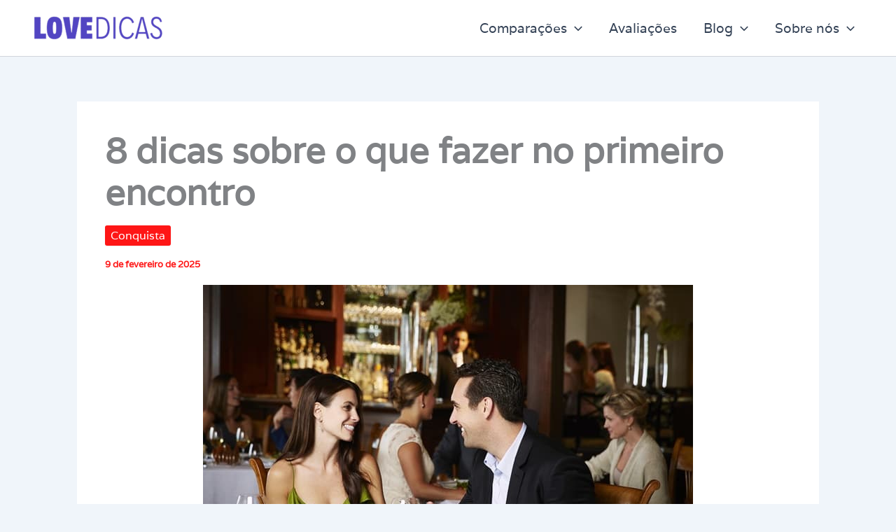

--- FILE ---
content_type: text/html; charset=UTF-8
request_url: https://www.lovedicas.com.br/dicas-para-o-primeiro-encontro/
body_size: 15354
content:
<!DOCTYPE html>
<html lang="pt-BR">
<head>
<meta charset="UTF-8">
<meta name="viewport" content="width=device-width, initial-scale=1">
	<link rel="profile" href="https://gmpg.org/xfn/11"> 
	<title>8 dicas sobre o que fazer no primeiro encontro - Lovedicas</title>
<link rel="preload" href="https://www.lovedicas.com.br/wp-content/astra-local-fonts/varela/DPEtYwqExx0AWHX5Ax4E.woff2" as="font" type="font/woff2" crossorigin><link rel="preload" href="https://www.lovedicas.com.br/wp-content/plugins/rate-my-post/public/css/fonts/ratemypost.ttf" type="font/ttf" as="font" crossorigin="anonymous">
<!-- The SEO Framework por Sybre Waaijer -->
<meta name="robots" content="max-snippet:-1,max-image-preview:large,max-video-preview:-1" />
<link rel="canonical" href="https://www.lovedicas.com.br/dicas-para-o-primeiro-encontro/" />
<meta name="description" content="Ao pensar em como se comportar no primeiro encontro, o que acontece? Você sente um frio na barriga? As mãos suam? O medo de dar tudo errado começa a aparecer?" />
<meta property="og:type" content="article" />
<meta property="og:locale" content="pt_BR" />
<meta property="og:site_name" content="Lovedicas" />
<meta property="og:title" content="8 dicas sobre o que fazer no primeiro encontro" />
<meta property="og:description" content="Ao pensar em como se comportar no primeiro encontro, o que acontece? Você sente um frio na barriga? As mãos suam? O medo de dar tudo errado começa a aparecer? Fique tranquilo, pois tudo isso é muito…" />
<meta property="og:url" content="https://www.lovedicas.com.br/dicas-para-o-primeiro-encontro/" />
<meta property="og:image" content="https://www.lovedicas.com.br/wp-content/uploads/2017/12/primeiro-encontro-1.jpeg" />
<meta property="og:image:width" content="700" />
<meta property="og:image:height" content="453" />
<meta property="og:image:alt" content="8 dicas de como agir no primeiro encontro" />
<meta property="article:published_time" content="2021-11-15T09:31:31+00:00" />
<meta property="article:modified_time" content="2025-02-09T15:45:14+00:00" />
<meta name="twitter:card" content="summary_large_image" />
<meta name="twitter:title" content="8 dicas sobre o que fazer no primeiro encontro" />
<meta name="twitter:description" content="Ao pensar em como se comportar no primeiro encontro, o que acontece? Você sente um frio na barriga? As mãos suam? O medo de dar tudo errado começa a aparecer? Fique tranquilo, pois tudo isso é muito…" />
<meta name="twitter:image" content="https://www.lovedicas.com.br/wp-content/uploads/2017/12/primeiro-encontro-1.jpeg" />
<meta name="twitter:image:alt" content="8 dicas de como agir no primeiro encontro" />
<script type="application/ld+json">{"@context":"https://schema.org","@graph":[{"@type":"WebSite","@id":"https://www.lovedicas.com.br/#/schema/WebSite","url":"https://www.lovedicas.com.br/","name":"Lovedicas","description":"Conselhos sobre todos os tipos de relacionamentos","inLanguage":"pt-BR","potentialAction":{"@type":"SearchAction","target":{"@type":"EntryPoint","urlTemplate":"https://www.lovedicas.com.br/search/{search_term_string}/"},"query-input":"required name=search_term_string"},"publisher":{"@type":"Organization","@id":"https://www.lovedicas.com.br/#/schema/Organization","name":"Lovedicas","url":"https://www.lovedicas.com.br/","logo":{"@type":"ImageObject","url":"https://www.lovedicas.com.br/wp-content/uploads/2023/05/cropped-logo-lovedicas.png","contentUrl":"https://www.lovedicas.com.br/wp-content/uploads/2023/05/cropped-logo-lovedicas.png","width":700,"height":140,"contentSize":"18858"}}},{"@type":"WebPage","@id":"https://www.lovedicas.com.br/dicas-para-o-primeiro-encontro/","url":"https://www.lovedicas.com.br/dicas-para-o-primeiro-encontro/","name":"8 dicas sobre o que fazer no primeiro encontro - Lovedicas","description":"Ao pensar em como se comportar no primeiro encontro, o que acontece? Você sente um frio na barriga? As mãos suam? O medo de dar tudo errado começa a aparecer?","inLanguage":"pt-BR","isPartOf":{"@id":"https://www.lovedicas.com.br/#/schema/WebSite"},"breadcrumb":{"@type":"BreadcrumbList","@id":"https://www.lovedicas.com.br/#/schema/BreadcrumbList","itemListElement":[{"@type":"ListItem","position":1,"item":"https://www.lovedicas.com.br/","name":"Lovedicas"},{"@type":"ListItem","position":2,"item":"https://www.lovedicas.com.br/categoria/conquista/","name":"Categoria: Conquista"},{"@type":"ListItem","position":3,"name":"8 dicas sobre o que fazer no primeiro encontro"}]},"potentialAction":{"@type":"ReadAction","target":"https://www.lovedicas.com.br/dicas-para-o-primeiro-encontro/"},"datePublished":"2021-11-15T09:31:31+00:00","dateModified":"2025-02-09T15:45:14+00:00","author":{"@type":"Person","@id":"https://www.lovedicas.com.br/#/schema/Person/954ce95bd1c223c70737582850348e23","name":"Maria Helena"}}]}</script>
<!-- / The SEO Framework por Sybre Waaijer | 5.86ms meta | 1.04ms boot -->

<link rel="alternate" type="application/rss+xml" title="Feed para Lovedicas &raquo;" href="https://www.lovedicas.com.br/feed/" />
<link rel="alternate" type="application/rss+xml" title="Feed de comentários para Lovedicas &raquo;" href="https://www.lovedicas.com.br/comments/feed/" />
<style id='wp-img-auto-sizes-contain-inline-css'>
img:is([sizes=auto i],[sizes^="auto," i]){contain-intrinsic-size:3000px 1500px}
/*# sourceURL=wp-img-auto-sizes-contain-inline-css */
</style>
<link rel='stylesheet' id='astra-theme-css-css' href='https://www.lovedicas.com.br/wp-content/themes/astra/assets/css/minified/main.min.css?ver=4.12.0' media='all' />
<link rel='stylesheet' id='astra-google-fonts-css' href='https://www.lovedicas.com.br/wp-content/astra-local-fonts/astra-local-fonts.css?ver=4.12.0' media='all' />
<link rel='stylesheet' id='astra-theme-dynamic-css' href='https://www.lovedicas.com.br/wp-content/uploads/astra/astra-theme-dynamic-css-post-3642.css?ver=1768646343' media='all' />
<link rel='stylesheet' id='rate-my-post-css' href='https://www.lovedicas.com.br/wp-content/plugins/rate-my-post/public/css/rate-my-post.min.css?ver=4.4.4' media='all' />
<style id='rate-my-post-inline-css'>
.rmp-icon--full-highlight {color: #ffb100;}.rmp-icon--half-highlight {  background: -webkit-gradient(linear, left top, right top, color-stop(50%, #ffb100), color-stop(50%, #ccc));  background: linear-gradient(to right, #ffb100 50%, #ccc 50%);-webkit-background-clip: text;-webkit-text-fill-color: transparent;}.rmp-rating-widget .rmp-icon--half-highlight {    background: -webkit-gradient(linear, left top, right top, color-stop(50%, #ffb100), color-stop(50%, #ccc));    background: linear-gradient(to right, #ffb100 50%, #ccc 50%);    -webkit-background-clip: text;    -webkit-text-fill-color: transparent;}.rmp-rating-widget .rmp-icon--full-highlight {  color: #ffb100;}@media (hover: hover) {.rmp-rating-widget .rmp-icon--hovered {color: #ffb100;    -webkit-background-clip: initial;    -webkit-text-fill-color: initial;    background: transparent;    -webkit-transition: .1s color ease-in;    transition: .1s color ease-in;}}.rmp-rating-widget .rmp-icon--processing-rating {color: #ffb100;  -webkit-background-clip: initial;  -webkit-text-fill-color: initial;  background: transparent;}.rmp-widgets-container.rmp-wp-plugin.rmp-main-container .rmp-heading--title {  font-size: 28px;} .rmp-widgets-container p {  font-size: 17px;}.rmp-widgets-container.rmp-wp-plugin.rmp-main-container .rmp-heading.rmp-heading--title {  margin-bottom: 20px;}.rmp-rating-widget .rmp-icon--ratings {  font-size: 35px;}
.rmp-icon--full-highlight {color: #ffb100;}.rmp-icon--half-highlight {  background: -webkit-gradient(linear, left top, right top, color-stop(50%, #ffb100), color-stop(50%, #ccc));  background: linear-gradient(to right, #ffb100 50%, #ccc 50%);-webkit-background-clip: text;-webkit-text-fill-color: transparent;}.rmp-rating-widget .rmp-icon--half-highlight {    background: -webkit-gradient(linear, left top, right top, color-stop(50%, #ffb100), color-stop(50%, #ccc));    background: linear-gradient(to right, #ffb100 50%, #ccc 50%);    -webkit-background-clip: text;    -webkit-text-fill-color: transparent;}.rmp-rating-widget .rmp-icon--full-highlight {  color: #ffb100;}@media (hover: hover) {.rmp-rating-widget .rmp-icon--hovered {color: #ffb100;    -webkit-background-clip: initial;    -webkit-text-fill-color: initial;    background: transparent;    -webkit-transition: .1s color ease-in;    transition: .1s color ease-in;}}.rmp-rating-widget .rmp-icon--processing-rating {color: #ffb100;  -webkit-background-clip: initial;  -webkit-text-fill-color: initial;  background: transparent;}.rmp-widgets-container.rmp-wp-plugin.rmp-main-container .rmp-heading--title {  font-size: 28px;} .rmp-widgets-container p {  font-size: 17px;}.rmp-widgets-container.rmp-wp-plugin.rmp-main-container .rmp-heading.rmp-heading--title {  margin-bottom: 20px;}.rmp-rating-widget .rmp-icon--ratings {  font-size: 35px;}
/*# sourceURL=rate-my-post-inline-css */
</style>
<link rel='stylesheet' id='astra-addon-css-css' href='https://www.lovedicas.com.br/wp-content/uploads/astra-addon/astra-addon-696a83c66576c1-10897039.css?ver=4.12.0' media='all' />
<link rel='stylesheet' id='astra-addon-dynamic-css' href='https://www.lovedicas.com.br/wp-content/uploads/astra-addon/astra-addon-dynamic-css-post-3642.css?ver=1768646343' media='all' />
<script src="https://www.lovedicas.com.br/wp-content/themes/astra/assets/js/minified/flexibility.min.js?ver=4.12.0" id="astra-flexibility-js"></script>
<script id="astra-flexibility-js-after">
typeof flexibility !== "undefined" && flexibility(document.documentElement);
//# sourceURL=astra-flexibility-js-after
</script>
<link rel="EditURI" type="application/rsd+xml" title="RSD" href="https://www.lovedicas.com.br/xmlrpc.php?rsd" />
<link rel="icon" href="https://www.lovedicas.com.br/wp-content/uploads/2023/05/cropped-favicon-lovedicas-32x32.png" sizes="32x32" />
<link rel="icon" href="https://www.lovedicas.com.br/wp-content/uploads/2023/05/cropped-favicon-lovedicas-192x192.png" sizes="192x192" />
<link rel="apple-touch-icon" href="https://www.lovedicas.com.br/wp-content/uploads/2023/05/cropped-favicon-lovedicas-180x180.png" />
<meta name="msapplication-TileImage" content="https://www.lovedicas.com.br/wp-content/uploads/2023/05/cropped-favicon-lovedicas-270x270.png" />
		<style id="wp-custom-css">
			/*buttons*/
.wp-block-buttons {
    margin-top: 40px!important;
    margin-bottom: 40px!important;
	text-align:center;
}
.botaoficha {
    text-align: center;
    display: block;
    padding: 15px 30px !important;
    font-size: 20px;
    border-radius: 30px;
    background-color: #58c649 !important;
    color: rgb(255, 255, 255) !important;
    cursor: pointer;
    margin-top: 20px;
    margin-bottom: 10px;
}
.botaoficha a {
color:#ffffff!important;
}
.botaoficha:hover {
background-color: #37CC4C!important;
}		</style>
		</head>

<body itemtype='https://schema.org/Blog' itemscope='itemscope' class="wp-singular post-template-default single single-post postid-3642 single-format-standard wp-custom-logo wp-embed-responsive wp-theme-astra ast-desktop ast-separate-container ast-two-container ast-no-sidebar astra-4.12.0 group-blog ast-blog-single-style-1 ast-single-post ast-inherit-site-logo-transparent ast-hfb-header ast-normal-title-enabled elementor-default elementor-kit-24673 astra-addon-4.12.0">

<a
	class="skip-link screen-reader-text"
	href="#content">
		Ir para o conteúdo</a>

<div
class="hfeed site" id="page">
			<header
		class="site-header header-main-layout-1 ast-primary-menu-enabled ast-logo-title-inline ast-hide-custom-menu-mobile ast-builder-menu-toggle-icon ast-mobile-header-inline" id="masthead" itemtype="https://schema.org/WPHeader" itemscope="itemscope" itemid="#masthead"		>
			<div id="ast-desktop-header" data-toggle-type="dropdown">
		<div class="ast-main-header-wrap main-header-bar-wrap ">
		<div class="ast-primary-header-bar ast-primary-header main-header-bar site-header-focus-item" data-section="section-primary-header-builder">
						<div class="site-primary-header-wrap ast-builder-grid-row-container site-header-focus-item ast-container" data-section="section-primary-header-builder">
				<div class="ast-builder-grid-row ast-builder-grid-row-has-sides ast-builder-grid-row-no-center">
											<div class="site-header-primary-section-left site-header-section ast-flex site-header-section-left">
									<div class="ast-builder-layout-element ast-flex site-header-focus-item" data-section="title_tagline">
							<div
				class="site-branding ast-site-identity" itemtype="https://schema.org/Organization" itemscope="itemscope"				>
					<span class="site-logo-img"><a href="https://www.lovedicas.com.br/" class="custom-logo-link" rel="home"><img width="200" height="40" src="https://www.lovedicas.com.br/wp-content/uploads/2023/05/cropped-logo-lovedicas-200x40.png" class="custom-logo" alt="lovedicas" decoding="async" srcset="https://www.lovedicas.com.br/wp-content/uploads/2023/05/cropped-logo-lovedicas-200x40.png 200w, https://www.lovedicas.com.br/wp-content/uploads/2023/05/cropped-logo-lovedicas-300x60.png 300w, https://www.lovedicas.com.br/wp-content/uploads/2023/05/cropped-logo-lovedicas.png 700w" sizes="(max-width: 200px) 100vw, 200px" /></a></span>				</div>
			<!-- .site-branding -->
					</div>
								</div>
																								<div class="site-header-primary-section-right site-header-section ast-flex ast-grid-right-section">
										<div class="ast-builder-menu-1 ast-builder-menu ast-flex ast-builder-menu-1-focus-item ast-builder-layout-element site-header-focus-item" data-section="section-hb-menu-1">
			<div class="ast-main-header-bar-alignment"><div class="main-header-bar-navigation"><nav class="site-navigation ast-flex-grow-1 navigation-accessibility site-header-focus-item" id="primary-site-navigation-desktop" aria-label="Primary Site Navigation" itemtype="https://schema.org/SiteNavigationElement" itemscope="itemscope"><div class="main-navigation ast-inline-flex"><ul id="ast-hf-menu-1" class="main-header-menu ast-menu-shadow ast-nav-menu ast-flex  submenu-with-border stack-on-mobile"><li id="menu-item-24788" class="menu-item menu-item-type-custom menu-item-object-custom menu-item-has-children menu-item-24788"><a aria-expanded="false" class="menu-link">Comparações<span role="application" class="dropdown-menu-toggle ast-header-navigation-arrow" tabindex="0" aria-expanded="false" aria-label="Alternar menu" aria-haspopup="true"><span class="ast-icon icon-arrow"><svg class="ast-arrow-svg" xmlns="http://www.w3.org/2000/svg" xmlns:xlink="http://www.w3.org/1999/xlink" version="1.1" x="0px" y="0px" width="26px" height="16.043px" viewBox="57 35.171 26 16.043" enable-background="new 57 35.171 26 16.043" xml:space="preserve">
                <path d="M57.5,38.193l12.5,12.5l12.5-12.5l-2.5-2.5l-10,10l-10-10L57.5,38.193z" />
                </svg></span></span></a><button class="ast-menu-toggle" aria-expanded="false" aria-label="Toggle Menu"><span class="ast-icon icon-arrow"><svg class="ast-arrow-svg" xmlns="http://www.w3.org/2000/svg" xmlns:xlink="http://www.w3.org/1999/xlink" version="1.1" x="0px" y="0px" width="26px" height="16.043px" viewBox="57 35.171 26 16.043" enable-background="new 57 35.171 26 16.043" xml:space="preserve">
                <path d="M57.5,38.193l12.5,12.5l12.5-12.5l-2.5-2.5l-10,10l-10-10L57.5,38.193z" />
                </svg></span></button>
<ul class="sub-menu">
	<li id="menu-item-24789" class="menu-item menu-item-type-post_type menu-item-object-post menu-item-24789"><a href="https://www.lovedicas.com.br/melhores-sites-de-relacionamento-serio/" class="menu-link"><span class="ast-icon icon-arrow"><svg class="ast-arrow-svg" xmlns="http://www.w3.org/2000/svg" xmlns:xlink="http://www.w3.org/1999/xlink" version="1.1" x="0px" y="0px" width="26px" height="16.043px" viewBox="57 35.171 26 16.043" enable-background="new 57 35.171 26 16.043" xml:space="preserve">
                <path d="M57.5,38.193l12.5,12.5l12.5-12.5l-2.5-2.5l-10,10l-10-10L57.5,38.193z" />
                </svg></span>Sites de relacionamento sério</a></li>
	<li id="menu-item-24791" class="menu-item menu-item-type-post_type menu-item-object-post menu-item-24791"><a href="https://www.lovedicas.com.br/sites-de-sexo-casual/" class="menu-link"><span class="ast-icon icon-arrow"><svg class="ast-arrow-svg" xmlns="http://www.w3.org/2000/svg" xmlns:xlink="http://www.w3.org/1999/xlink" version="1.1" x="0px" y="0px" width="26px" height="16.043px" viewBox="57 35.171 26 16.043" enable-background="new 57 35.171 26 16.043" xml:space="preserve">
                <path d="M57.5,38.193l12.5,12.5l12.5-12.5l-2.5-2.5l-10,10l-10-10L57.5,38.193z" />
                </svg></span>Sites de encontro casual</a></li>
	<li id="menu-item-25296" class="menu-item menu-item-type-post_type menu-item-object-post menu-item-25296"><a href="https://www.lovedicas.com.br/site-de-traicao/" class="menu-link"><span class="ast-icon icon-arrow"><svg class="ast-arrow-svg" xmlns="http://www.w3.org/2000/svg" xmlns:xlink="http://www.w3.org/1999/xlink" version="1.1" x="0px" y="0px" width="26px" height="16.043px" viewBox="57 35.171 26 16.043" enable-background="new 57 35.171 26 16.043" xml:space="preserve">
                <path d="M57.5,38.193l12.5,12.5l12.5-12.5l-2.5-2.5l-10,10l-10-10L57.5,38.193z" />
                </svg></span>Sites de aventuras secretas</a></li>
	<li id="menu-item-24792" class="menu-item menu-item-type-post_type menu-item-object-post menu-item-24792"><a href="https://www.lovedicas.com.br/site-de-relacionamento-de-pessoas-mais-velhas/" class="menu-link"><span class="ast-icon icon-arrow"><svg class="ast-arrow-svg" xmlns="http://www.w3.org/2000/svg" xmlns:xlink="http://www.w3.org/1999/xlink" version="1.1" x="0px" y="0px" width="26px" height="16.043px" viewBox="57 35.171 26 16.043" enable-background="new 57 35.171 26 16.043" xml:space="preserve">
                <path d="M57.5,38.193l12.5,12.5l12.5-12.5l-2.5-2.5l-10,10l-10-10L57.5,38.193z" />
                </svg></span>Sites de relacionamento maduro</a></li>
</ul>
</li>
<li id="menu-item-25306" class="menu-item menu-item-type-taxonomy menu-item-object-category menu-item-25306"><a href="https://www.lovedicas.com.br/categoria/aplicativos-de-relacionamento/" class="menu-link">Avaliações</a></li>
<li id="menu-item-25111" class="menu-item menu-item-type-custom menu-item-object-custom menu-item-has-children menu-item-25111"><a aria-expanded="false" class="menu-link">Blog<span role="application" class="dropdown-menu-toggle ast-header-navigation-arrow" tabindex="0" aria-expanded="false" aria-label="Alternar menu" aria-haspopup="true"><span class="ast-icon icon-arrow"><svg class="ast-arrow-svg" xmlns="http://www.w3.org/2000/svg" xmlns:xlink="http://www.w3.org/1999/xlink" version="1.1" x="0px" y="0px" width="26px" height="16.043px" viewBox="57 35.171 26 16.043" enable-background="new 57 35.171 26 16.043" xml:space="preserve">
                <path d="M57.5,38.193l12.5,12.5l12.5-12.5l-2.5-2.5l-10,10l-10-10L57.5,38.193z" />
                </svg></span></span></a><button class="ast-menu-toggle" aria-expanded="false" aria-label="Toggle Menu"><span class="ast-icon icon-arrow"><svg class="ast-arrow-svg" xmlns="http://www.w3.org/2000/svg" xmlns:xlink="http://www.w3.org/1999/xlink" version="1.1" x="0px" y="0px" width="26px" height="16.043px" viewBox="57 35.171 26 16.043" enable-background="new 57 35.171 26 16.043" xml:space="preserve">
                <path d="M57.5,38.193l12.5,12.5l12.5-12.5l-2.5-2.5l-10,10l-10-10L57.5,38.193z" />
                </svg></span></button>
<ul class="sub-menu">
	<li id="menu-item-25302" class="menu-item menu-item-type-taxonomy menu-item-object-category menu-item-25302"><a href="https://www.lovedicas.com.br/categoria/relacionamentos/" class="menu-link"><span class="ast-icon icon-arrow"><svg class="ast-arrow-svg" xmlns="http://www.w3.org/2000/svg" xmlns:xlink="http://www.w3.org/1999/xlink" version="1.1" x="0px" y="0px" width="26px" height="16.043px" viewBox="57 35.171 26 16.043" enable-background="new 57 35.171 26 16.043" xml:space="preserve">
                <path d="M57.5,38.193l12.5,12.5l12.5-12.5l-2.5-2.5l-10,10l-10-10L57.5,38.193z" />
                </svg></span>Relacionamentos</a></li>
	<li id="menu-item-25304" class="menu-item menu-item-type-taxonomy menu-item-object-category current-post-ancestor current-menu-parent current-post-parent menu-item-25304"><a href="https://www.lovedicas.com.br/categoria/conquista/" class="menu-link"><span class="ast-icon icon-arrow"><svg class="ast-arrow-svg" xmlns="http://www.w3.org/2000/svg" xmlns:xlink="http://www.w3.org/1999/xlink" version="1.1" x="0px" y="0px" width="26px" height="16.043px" viewBox="57 35.171 26 16.043" enable-background="new 57 35.171 26 16.043" xml:space="preserve">
                <path d="M57.5,38.193l12.5,12.5l12.5-12.5l-2.5-2.5l-10,10l-10-10L57.5,38.193z" />
                </svg></span>Conquista</a></li>
	<li id="menu-item-25305" class="menu-item menu-item-type-taxonomy menu-item-object-category menu-item-25305"><a href="https://www.lovedicas.com.br/categoria/paquera-online/" class="menu-link"><span class="ast-icon icon-arrow"><svg class="ast-arrow-svg" xmlns="http://www.w3.org/2000/svg" xmlns:xlink="http://www.w3.org/1999/xlink" version="1.1" x="0px" y="0px" width="26px" height="16.043px" viewBox="57 35.171 26 16.043" enable-background="new 57 35.171 26 16.043" xml:space="preserve">
                <path d="M57.5,38.193l12.5,12.5l12.5-12.5l-2.5-2.5l-10,10l-10-10L57.5,38.193z" />
                </svg></span>Paquera online</a></li>
	<li id="menu-item-25303" class="menu-item menu-item-type-taxonomy menu-item-object-category menu-item-25303"><a href="https://www.lovedicas.com.br/categoria/sexualidade/" class="menu-link"><span class="ast-icon icon-arrow"><svg class="ast-arrow-svg" xmlns="http://www.w3.org/2000/svg" xmlns:xlink="http://www.w3.org/1999/xlink" version="1.1" x="0px" y="0px" width="26px" height="16.043px" viewBox="57 35.171 26 16.043" enable-background="new 57 35.171 26 16.043" xml:space="preserve">
                <path d="M57.5,38.193l12.5,12.5l12.5-12.5l-2.5-2.5l-10,10l-10-10L57.5,38.193z" />
                </svg></span>Sexualidade</a></li>
</ul>
</li>
<li id="menu-item-25114" class="menu-item menu-item-type-custom menu-item-object-custom menu-item-has-children menu-item-25114"><a aria-expanded="false" class="menu-link">Sobre nós<span role="application" class="dropdown-menu-toggle ast-header-navigation-arrow" tabindex="0" aria-expanded="false" aria-label="Alternar menu" aria-haspopup="true"><span class="ast-icon icon-arrow"><svg class="ast-arrow-svg" xmlns="http://www.w3.org/2000/svg" xmlns:xlink="http://www.w3.org/1999/xlink" version="1.1" x="0px" y="0px" width="26px" height="16.043px" viewBox="57 35.171 26 16.043" enable-background="new 57 35.171 26 16.043" xml:space="preserve">
                <path d="M57.5,38.193l12.5,12.5l12.5-12.5l-2.5-2.5l-10,10l-10-10L57.5,38.193z" />
                </svg></span></span></a><button class="ast-menu-toggle" aria-expanded="false" aria-label="Toggle Menu"><span class="ast-icon icon-arrow"><svg class="ast-arrow-svg" xmlns="http://www.w3.org/2000/svg" xmlns:xlink="http://www.w3.org/1999/xlink" version="1.1" x="0px" y="0px" width="26px" height="16.043px" viewBox="57 35.171 26 16.043" enable-background="new 57 35.171 26 16.043" xml:space="preserve">
                <path d="M57.5,38.193l12.5,12.5l12.5-12.5l-2.5-2.5l-10,10l-10-10L57.5,38.193z" />
                </svg></span></button>
<ul class="sub-menu">
	<li id="menu-item-25115" class="menu-item menu-item-type-post_type menu-item-object-page menu-item-25115"><a href="https://www.lovedicas.com.br/sobre-lovedicas/" class="menu-link"><span class="ast-icon icon-arrow"><svg class="ast-arrow-svg" xmlns="http://www.w3.org/2000/svg" xmlns:xlink="http://www.w3.org/1999/xlink" version="1.1" x="0px" y="0px" width="26px" height="16.043px" viewBox="57 35.171 26 16.043" enable-background="new 57 35.171 26 16.043" xml:space="preserve">
                <path d="M57.5,38.193l12.5,12.5l12.5-12.5l-2.5-2.5l-10,10l-10-10L57.5,38.193z" />
                </svg></span>Quem somos</a></li>
	<li id="menu-item-25116" class="menu-item menu-item-type-post_type menu-item-object-page menu-item-25116"><a href="https://www.lovedicas.com.br/contato/" class="menu-link"><span class="ast-icon icon-arrow"><svg class="ast-arrow-svg" xmlns="http://www.w3.org/2000/svg" xmlns:xlink="http://www.w3.org/1999/xlink" version="1.1" x="0px" y="0px" width="26px" height="16.043px" viewBox="57 35.171 26 16.043" enable-background="new 57 35.171 26 16.043" xml:space="preserve">
                <path d="M57.5,38.193l12.5,12.5l12.5-12.5l-2.5-2.5l-10,10l-10-10L57.5,38.193z" />
                </svg></span>Contato</a></li>
</ul>
</li>
</ul></div></nav></div></div>		</div>
									</div>
												</div>
					</div>
								</div>
			</div>
	</div> <!-- Main Header Bar Wrap -->
<div id="ast-mobile-header" class="ast-mobile-header-wrap " data-type="dropdown">
		<div class="ast-main-header-wrap main-header-bar-wrap" >
		<div class="ast-primary-header-bar ast-primary-header main-header-bar site-primary-header-wrap site-header-focus-item ast-builder-grid-row-layout-default ast-builder-grid-row-tablet-layout-default ast-builder-grid-row-mobile-layout-default" data-section="section-primary-header-builder">
									<div class="ast-builder-grid-row ast-builder-grid-row-has-sides ast-builder-grid-row-no-center">
													<div class="site-header-primary-section-left site-header-section ast-flex site-header-section-left">
										<div class="ast-builder-layout-element ast-flex site-header-focus-item" data-section="title_tagline">
							<div
				class="site-branding ast-site-identity" itemtype="https://schema.org/Organization" itemscope="itemscope"				>
					<span class="site-logo-img"><a href="https://www.lovedicas.com.br/" class="custom-logo-link" rel="home"><img width="200" height="40" src="https://www.lovedicas.com.br/wp-content/uploads/2023/05/cropped-logo-lovedicas-200x40.png" class="custom-logo" alt="lovedicas" decoding="async" srcset="https://www.lovedicas.com.br/wp-content/uploads/2023/05/cropped-logo-lovedicas-200x40.png 200w, https://www.lovedicas.com.br/wp-content/uploads/2023/05/cropped-logo-lovedicas-300x60.png 300w, https://www.lovedicas.com.br/wp-content/uploads/2023/05/cropped-logo-lovedicas.png 700w" sizes="(max-width: 200px) 100vw, 200px" /></a></span>				</div>
			<!-- .site-branding -->
					</div>
									</div>
																									<div class="site-header-primary-section-right site-header-section ast-flex ast-grid-right-section">
										<div class="ast-builder-layout-element ast-flex site-header-focus-item" data-section="section-header-mobile-trigger">
						<div class="ast-button-wrap">
				<button type="button" class="menu-toggle main-header-menu-toggle ast-mobile-menu-trigger-minimal"   aria-expanded="false" aria-label="Main menu toggle">
					<span class="mobile-menu-toggle-icon">
						<span aria-hidden="true" class="ahfb-svg-iconset ast-inline-flex svg-baseline"><svg class='ast-mobile-svg ast-menu2-svg' fill='currentColor' version='1.1' xmlns='http://www.w3.org/2000/svg' width='24' height='28' viewBox='0 0 24 28'><path d='M24 21v2c0 0.547-0.453 1-1 1h-22c-0.547 0-1-0.453-1-1v-2c0-0.547 0.453-1 1-1h22c0.547 0 1 0.453 1 1zM24 13v2c0 0.547-0.453 1-1 1h-22c-0.547 0-1-0.453-1-1v-2c0-0.547 0.453-1 1-1h22c0.547 0 1 0.453 1 1zM24 5v2c0 0.547-0.453 1-1 1h-22c-0.547 0-1-0.453-1-1v-2c0-0.547 0.453-1 1-1h22c0.547 0 1 0.453 1 1z'></path></svg></span><span aria-hidden="true" class="ahfb-svg-iconset ast-inline-flex svg-baseline"><svg class='ast-mobile-svg ast-close-svg' fill='currentColor' version='1.1' xmlns='http://www.w3.org/2000/svg' width='24' height='24' viewBox='0 0 24 24'><path d='M5.293 6.707l5.293 5.293-5.293 5.293c-0.391 0.391-0.391 1.024 0 1.414s1.024 0.391 1.414 0l5.293-5.293 5.293 5.293c0.391 0.391 1.024 0.391 1.414 0s0.391-1.024 0-1.414l-5.293-5.293 5.293-5.293c0.391-0.391 0.391-1.024 0-1.414s-1.024-0.391-1.414 0l-5.293 5.293-5.293-5.293c-0.391-0.391-1.024-0.391-1.414 0s-0.391 1.024 0 1.414z'></path></svg></span>					</span>
									</button>
			</div>
					</div>
									</div>
											</div>
						</div>
	</div>
				<div class="ast-mobile-header-content content-align-flex-start ">
						<div class="ast-builder-menu-mobile ast-builder-menu ast-builder-menu-mobile-focus-item ast-builder-layout-element site-header-focus-item" data-section="section-header-mobile-menu">
			<div class="ast-main-header-bar-alignment"><div class="main-header-bar-navigation"><nav class="site-navigation ast-flex-grow-1 navigation-accessibility site-header-focus-item" id="ast-mobile-site-navigation" aria-label="Site Navigation: menu-ld" itemtype="https://schema.org/SiteNavigationElement" itemscope="itemscope"><div class="main-navigation"><ul id="ast-hf-mobile-menu" class="main-header-menu ast-nav-menu ast-flex  submenu-with-border astra-menu-animation-fade  stack-on-mobile"><li class="menu-item menu-item-type-custom menu-item-object-custom menu-item-has-children menu-item-24788"><a aria-expanded="false" class="menu-link">Comparações<span role="application" class="dropdown-menu-toggle ast-header-navigation-arrow" tabindex="0" aria-expanded="false" aria-label="Alternar menu" aria-haspopup="true"><span class="ast-icon icon-arrow"><svg class="ast-arrow-svg" xmlns="http://www.w3.org/2000/svg" xmlns:xlink="http://www.w3.org/1999/xlink" version="1.1" x="0px" y="0px" width="26px" height="16.043px" viewBox="57 35.171 26 16.043" enable-background="new 57 35.171 26 16.043" xml:space="preserve">
                <path d="M57.5,38.193l12.5,12.5l12.5-12.5l-2.5-2.5l-10,10l-10-10L57.5,38.193z" />
                </svg></span></span></a><button class="ast-menu-toggle" aria-expanded="false" aria-label="Toggle Menu"><span class="ast-icon icon-arrow"><svg class="ast-arrow-svg" xmlns="http://www.w3.org/2000/svg" xmlns:xlink="http://www.w3.org/1999/xlink" version="1.1" x="0px" y="0px" width="26px" height="16.043px" viewBox="57 35.171 26 16.043" enable-background="new 57 35.171 26 16.043" xml:space="preserve">
                <path d="M57.5,38.193l12.5,12.5l12.5-12.5l-2.5-2.5l-10,10l-10-10L57.5,38.193z" />
                </svg></span></button>
<ul class="sub-menu">
	<li class="menu-item menu-item-type-post_type menu-item-object-post menu-item-24789"><a href="https://www.lovedicas.com.br/melhores-sites-de-relacionamento-serio/" class="menu-link"><span class="ast-icon icon-arrow"><svg class="ast-arrow-svg" xmlns="http://www.w3.org/2000/svg" xmlns:xlink="http://www.w3.org/1999/xlink" version="1.1" x="0px" y="0px" width="26px" height="16.043px" viewBox="57 35.171 26 16.043" enable-background="new 57 35.171 26 16.043" xml:space="preserve">
                <path d="M57.5,38.193l12.5,12.5l12.5-12.5l-2.5-2.5l-10,10l-10-10L57.5,38.193z" />
                </svg></span>Sites de relacionamento sério</a></li>
	<li class="menu-item menu-item-type-post_type menu-item-object-post menu-item-24791"><a href="https://www.lovedicas.com.br/sites-de-sexo-casual/" class="menu-link"><span class="ast-icon icon-arrow"><svg class="ast-arrow-svg" xmlns="http://www.w3.org/2000/svg" xmlns:xlink="http://www.w3.org/1999/xlink" version="1.1" x="0px" y="0px" width="26px" height="16.043px" viewBox="57 35.171 26 16.043" enable-background="new 57 35.171 26 16.043" xml:space="preserve">
                <path d="M57.5,38.193l12.5,12.5l12.5-12.5l-2.5-2.5l-10,10l-10-10L57.5,38.193z" />
                </svg></span>Sites de encontro casual</a></li>
	<li class="menu-item menu-item-type-post_type menu-item-object-post menu-item-25296"><a href="https://www.lovedicas.com.br/site-de-traicao/" class="menu-link"><span class="ast-icon icon-arrow"><svg class="ast-arrow-svg" xmlns="http://www.w3.org/2000/svg" xmlns:xlink="http://www.w3.org/1999/xlink" version="1.1" x="0px" y="0px" width="26px" height="16.043px" viewBox="57 35.171 26 16.043" enable-background="new 57 35.171 26 16.043" xml:space="preserve">
                <path d="M57.5,38.193l12.5,12.5l12.5-12.5l-2.5-2.5l-10,10l-10-10L57.5,38.193z" />
                </svg></span>Sites de aventuras secretas</a></li>
	<li class="menu-item menu-item-type-post_type menu-item-object-post menu-item-24792"><a href="https://www.lovedicas.com.br/site-de-relacionamento-de-pessoas-mais-velhas/" class="menu-link"><span class="ast-icon icon-arrow"><svg class="ast-arrow-svg" xmlns="http://www.w3.org/2000/svg" xmlns:xlink="http://www.w3.org/1999/xlink" version="1.1" x="0px" y="0px" width="26px" height="16.043px" viewBox="57 35.171 26 16.043" enable-background="new 57 35.171 26 16.043" xml:space="preserve">
                <path d="M57.5,38.193l12.5,12.5l12.5-12.5l-2.5-2.5l-10,10l-10-10L57.5,38.193z" />
                </svg></span>Sites de relacionamento maduro</a></li>
</ul>
</li>
<li class="menu-item menu-item-type-taxonomy menu-item-object-category menu-item-25306"><a href="https://www.lovedicas.com.br/categoria/aplicativos-de-relacionamento/" class="menu-link">Avaliações</a></li>
<li class="menu-item menu-item-type-custom menu-item-object-custom menu-item-has-children menu-item-25111"><a aria-expanded="false" class="menu-link">Blog<span role="application" class="dropdown-menu-toggle ast-header-navigation-arrow" tabindex="0" aria-expanded="false" aria-label="Alternar menu" aria-haspopup="true"><span class="ast-icon icon-arrow"><svg class="ast-arrow-svg" xmlns="http://www.w3.org/2000/svg" xmlns:xlink="http://www.w3.org/1999/xlink" version="1.1" x="0px" y="0px" width="26px" height="16.043px" viewBox="57 35.171 26 16.043" enable-background="new 57 35.171 26 16.043" xml:space="preserve">
                <path d="M57.5,38.193l12.5,12.5l12.5-12.5l-2.5-2.5l-10,10l-10-10L57.5,38.193z" />
                </svg></span></span></a><button class="ast-menu-toggle" aria-expanded="false" aria-label="Toggle Menu"><span class="ast-icon icon-arrow"><svg class="ast-arrow-svg" xmlns="http://www.w3.org/2000/svg" xmlns:xlink="http://www.w3.org/1999/xlink" version="1.1" x="0px" y="0px" width="26px" height="16.043px" viewBox="57 35.171 26 16.043" enable-background="new 57 35.171 26 16.043" xml:space="preserve">
                <path d="M57.5,38.193l12.5,12.5l12.5-12.5l-2.5-2.5l-10,10l-10-10L57.5,38.193z" />
                </svg></span></button>
<ul class="sub-menu">
	<li class="menu-item menu-item-type-taxonomy menu-item-object-category menu-item-25302"><a href="https://www.lovedicas.com.br/categoria/relacionamentos/" class="menu-link"><span class="ast-icon icon-arrow"><svg class="ast-arrow-svg" xmlns="http://www.w3.org/2000/svg" xmlns:xlink="http://www.w3.org/1999/xlink" version="1.1" x="0px" y="0px" width="26px" height="16.043px" viewBox="57 35.171 26 16.043" enable-background="new 57 35.171 26 16.043" xml:space="preserve">
                <path d="M57.5,38.193l12.5,12.5l12.5-12.5l-2.5-2.5l-10,10l-10-10L57.5,38.193z" />
                </svg></span>Relacionamentos</a></li>
	<li class="menu-item menu-item-type-taxonomy menu-item-object-category current-post-ancestor current-menu-parent current-post-parent menu-item-25304"><a href="https://www.lovedicas.com.br/categoria/conquista/" class="menu-link"><span class="ast-icon icon-arrow"><svg class="ast-arrow-svg" xmlns="http://www.w3.org/2000/svg" xmlns:xlink="http://www.w3.org/1999/xlink" version="1.1" x="0px" y="0px" width="26px" height="16.043px" viewBox="57 35.171 26 16.043" enable-background="new 57 35.171 26 16.043" xml:space="preserve">
                <path d="M57.5,38.193l12.5,12.5l12.5-12.5l-2.5-2.5l-10,10l-10-10L57.5,38.193z" />
                </svg></span>Conquista</a></li>
	<li class="menu-item menu-item-type-taxonomy menu-item-object-category menu-item-25305"><a href="https://www.lovedicas.com.br/categoria/paquera-online/" class="menu-link"><span class="ast-icon icon-arrow"><svg class="ast-arrow-svg" xmlns="http://www.w3.org/2000/svg" xmlns:xlink="http://www.w3.org/1999/xlink" version="1.1" x="0px" y="0px" width="26px" height="16.043px" viewBox="57 35.171 26 16.043" enable-background="new 57 35.171 26 16.043" xml:space="preserve">
                <path d="M57.5,38.193l12.5,12.5l12.5-12.5l-2.5-2.5l-10,10l-10-10L57.5,38.193z" />
                </svg></span>Paquera online</a></li>
	<li class="menu-item menu-item-type-taxonomy menu-item-object-category menu-item-25303"><a href="https://www.lovedicas.com.br/categoria/sexualidade/" class="menu-link"><span class="ast-icon icon-arrow"><svg class="ast-arrow-svg" xmlns="http://www.w3.org/2000/svg" xmlns:xlink="http://www.w3.org/1999/xlink" version="1.1" x="0px" y="0px" width="26px" height="16.043px" viewBox="57 35.171 26 16.043" enable-background="new 57 35.171 26 16.043" xml:space="preserve">
                <path d="M57.5,38.193l12.5,12.5l12.5-12.5l-2.5-2.5l-10,10l-10-10L57.5,38.193z" />
                </svg></span>Sexualidade</a></li>
</ul>
</li>
<li class="menu-item menu-item-type-custom menu-item-object-custom menu-item-has-children menu-item-25114"><a aria-expanded="false" class="menu-link">Sobre nós<span role="application" class="dropdown-menu-toggle ast-header-navigation-arrow" tabindex="0" aria-expanded="false" aria-label="Alternar menu" aria-haspopup="true"><span class="ast-icon icon-arrow"><svg class="ast-arrow-svg" xmlns="http://www.w3.org/2000/svg" xmlns:xlink="http://www.w3.org/1999/xlink" version="1.1" x="0px" y="0px" width="26px" height="16.043px" viewBox="57 35.171 26 16.043" enable-background="new 57 35.171 26 16.043" xml:space="preserve">
                <path d="M57.5,38.193l12.5,12.5l12.5-12.5l-2.5-2.5l-10,10l-10-10L57.5,38.193z" />
                </svg></span></span></a><button class="ast-menu-toggle" aria-expanded="false" aria-label="Toggle Menu"><span class="ast-icon icon-arrow"><svg class="ast-arrow-svg" xmlns="http://www.w3.org/2000/svg" xmlns:xlink="http://www.w3.org/1999/xlink" version="1.1" x="0px" y="0px" width="26px" height="16.043px" viewBox="57 35.171 26 16.043" enable-background="new 57 35.171 26 16.043" xml:space="preserve">
                <path d="M57.5,38.193l12.5,12.5l12.5-12.5l-2.5-2.5l-10,10l-10-10L57.5,38.193z" />
                </svg></span></button>
<ul class="sub-menu">
	<li class="menu-item menu-item-type-post_type menu-item-object-page menu-item-25115"><a href="https://www.lovedicas.com.br/sobre-lovedicas/" class="menu-link"><span class="ast-icon icon-arrow"><svg class="ast-arrow-svg" xmlns="http://www.w3.org/2000/svg" xmlns:xlink="http://www.w3.org/1999/xlink" version="1.1" x="0px" y="0px" width="26px" height="16.043px" viewBox="57 35.171 26 16.043" enable-background="new 57 35.171 26 16.043" xml:space="preserve">
                <path d="M57.5,38.193l12.5,12.5l12.5-12.5l-2.5-2.5l-10,10l-10-10L57.5,38.193z" />
                </svg></span>Quem somos</a></li>
	<li class="menu-item menu-item-type-post_type menu-item-object-page menu-item-25116"><a href="https://www.lovedicas.com.br/contato/" class="menu-link"><span class="ast-icon icon-arrow"><svg class="ast-arrow-svg" xmlns="http://www.w3.org/2000/svg" xmlns:xlink="http://www.w3.org/1999/xlink" version="1.1" x="0px" y="0px" width="26px" height="16.043px" viewBox="57 35.171 26 16.043" enable-background="new 57 35.171 26 16.043" xml:space="preserve">
                <path d="M57.5,38.193l12.5,12.5l12.5-12.5l-2.5-2.5l-10,10l-10-10L57.5,38.193z" />
                </svg></span>Contato</a></li>
</ul>
</li>
</ul></div></nav></div></div>		</div>
					</div>
			</div>
		</header><!-- #masthead -->
			<div id="content" class="site-content">
		<div class="ast-container">
		

	<div id="primary" class="content-area primary">

		
					<main id="main" class="site-main">
				

<article
class="post-3642 post type-post status-publish format-standard has-post-thumbnail hentry category-conquista ast-article-single" id="post-3642" itemtype="https://schema.org/CreativeWork" itemscope="itemscope">

	
	
<div class="ast-post-format- single-layout-1 ast-no-date-box">

	
	
		<header class="entry-header ">

			
			<h1 class="entry-title" itemprop="headline">8 dicas sobre o que fazer no primeiro encontro</h1><p class="ast-terms-link"><a href="https://www.lovedicas.com.br/categoria/conquista/" class="ast-button ast-badge-tax">Conquista</a></p><div class="entry-meta"><span class="posted-on"><span class="updated" itemprop="dateModified"> 9 de fevereiro de 2025 </span></span></div><div class="post-thumb-img-content post-thumb"><img width="700" height="453" src="https://www.lovedicas.com.br/wp-content/uploads/2017/12/primeiro-encontro-1.jpeg" class="attachment-large size-large wp-post-image" alt="8 dicas de como agir no primeiro encontro" itemprop="image" decoding="async" srcset="https://www.lovedicas.com.br/wp-content/uploads/2017/12/primeiro-encontro-1.jpeg 700w, https://www.lovedicas.com.br/wp-content/uploads/2017/12/primeiro-encontro-1-300x194.jpeg 300w" sizes="(max-width: 700px) 100vw, 700px" /></div>
			
		</header><!-- .entry-header -->

	
	
	<div class="entry-content clear"
	itemprop="text"	>

		
		<figure><figcaption>A primeira vez pessoalmente é um momento esperado por muitos homens e mulheres em busca da sua cara metade.</figcaption></figure>
<p>Ao pensar em como se comportar no primeiro encontro, o que acontece? Você sente um frio na barriga? As mãos suam? O medo de dar tudo errado começa a aparecer?</p>
<p>Fique tranquilo, pois tudo isso é muito comum! Afinal, depois de de muito investimento e paciência, você finalmente conseguiu aquela oportunidade. E é muito comum sentir receio de pôr tudo a perder.</p>
<p>Por isso, neste conteúdo nós unimos uma série de dicas super simples, mas essenciais, que vão lhe ajudar no seu primeiro encontro. Acompanhe-nos.</p>
<h2>Como se comportar no primeiro encontro? Veja 8 dicas essenciais!</h2>
<p>O primeiro encontro é mercado por um misto de sentimentos. Podemos nos sentir tímidos, ansiosos, ou até mesmo super empolgados com a ideia de engatar uma nova relação.</p>
<p>Só que devemos agir com uma certa cautela, afinal, não queremos assustar a nossa paquera, não é mesmo? Por isso, veja as dicas abaixo e comece a se preparar para o grande encontro:</p>
<h3>1. Defina o objetivo para o primeiro encontro</h3>
<p>Com certeza você deve conhecer um pouco a pessoa com quem você irá sair. Seja por um site, <a href="https://www.lovedicas.com.br/eharmony/">app de relacionamento </a>ou outro lugar. O ideal é que você vá a esse encontro com as ideias claras. Então é hora de se perguntar: O que você espera da outra pessoa?</p>
<p>Afinal de contas, você não agirá da mesma forma para buscar o grande amor da sua vida ou para ter apenas uma noite divertida de sexo. Ter um relacionamento sério ou encontros sem compromisso é algo que você deve considerar.</p>
<p>Porém, nada impede de que depois você mude de ideia. Afinal, nem sempre as coisas acontecem como planejamos.</p>
<p>Então, não se preocupe se isso acontecer. Mas é fundamental que você saiba qual é a sua real intenção com essa pessoa &#8211; E deixe isso claro para ela.</p>
<h3>2. Dê valor a sua imagem e capriche no visual</h3>
<p>Além de saber como se comportar no primeiro encontro, a sua apresentação é muito importante. Até porque a sua imagem é o seu cartão de visitas.</p>
<p>Sendo assim, esteja bem apresentável, e vista-se de acordo com a programação desejada. Lembre-se ainda de apostar em algo confortável e que mantenha o seu estilo.</p>
<p>Dessa forma, capriche no visual! Mas também não queira mostrar algo que você não é. A boa dica é sempre já ter uma ideia de onde será o encontro, para já acertar no que vestir.</p>
<p>Aja conforme a música, mas não deixe de perder seu verdadeiro estilo. De nada adianta mostrar algo que você não é.</p>
<p>Segundo pesquisas, 74% dos solteiros afirmam que se preparam muito bem para esse momento. Segundo o instituto Lovegeist, 55% faz a barba ou se depila e 45% usam aquela roupa interior especial, no caso que aconteça algo fora do script – melhor prevenir do que remediar, não é?</p>
<p>Porém, o mais importante é ser natural e agir como você é. Você deve sentir-se confortável e bem consigo mesmo(a). Não adianta fazer um papel para surpreender o outro que mais cedo ou mais tarde a máscara vai cair. 66% dos homens, por exemplo, não curtem quando a mulher está super maquiada e artificial.</p>
<p>De outro lado, há uma grande porcentagem de mulheres que não gostam quando o homem toma aquele banho de perfume. Muitas acreditam que isso diminui a virilidade e preferem uma dose um pouco menor para sentir o cheiro real do outro.</p>
<h3>3. Seja confiante e controle seus pensamentos na hora de se comportar no primeiro encontro</h3>
<p>É completamente normal se sentir nervoso(a) e com borboletas estômago quando estamos partindo para esse momento tão esperado. Mas confie no seu taco. Essa é uma dica que vale não somente para o primeiro encontro, mas sim para todo e qualquer relacionamento.</p>
<p>Não seja alguém que você não é, somente para impressionar alguém. Não fale sobre assuntos que você não saiba e muito menos minta sobre algo que você não sabe lidar melhor em outros momentos.</p>
<p>Não minta sobre gostos, sentimentos e muito menos sobre o seu passado. Se a pessoa gostar de você, tem de ser pelo que você é. Não por um falso modelo que você poderá apresentar.</p>
<p>Muitas vezes nos julgamos em excesso. Mas precisamos entender que temos amigos que nos valorizam e que a outra pessoa aceitou ter um encontro por alguma razão. Por isso, você deve ser autoconfiante e pensar positivo.</p>
<p>94% das pessoas considera fundamental a primeira impressão, que é gerada nos primeiros 30 segundos de conversa. Então cuidado! Você não tem que fingir ser o que não é, mas deve ser consciente de que o primeiro impacto é muito importante.</p>
<p>E para isso, relaxe e controle seus pensamentos já que eles são capazes de criar a realidade. Não envie ao seu cérebro mensagens de insegurança ou medo, porque isso pode ser facilmente detectado.</p>
<p>Se você for ao primeiro encontro cheio de pensamentos negativos e inseguros, a outra pessoa irá notar. Um bom exercício é que você coloque-se diante do espelho e pratique sua apresentação.</p>
<p>Isso mesmo! Não tenha vergonha, você tem 30 segundos para dar o seu melhor.</p>
<h3>4. Escolha um lugar agradável</h3>
<p>Outro ponto importante para o primeiro encontro é o local onde ele vai acontecer. Tente optar por um local que caiba no orçamento de ambos, e algum ambiente que seja neutro em relação a gostos musicais e/ou de paladar. Assim ninguém erra.</p>
<p>Se você convidou a pessoa para esse encontro o lugar escolhido é muito importante para que o encontro seja um sucesso.</p>
<p>A maioria das pessoas consideram que o ambiente, a luz e a música são fundamentais no clima de sedução. 60% dos solteiros e solteiras consideram que a melhor opção para o primeiro encontro é sair para jantar em um restaurante.</p>
<p>Mas por que um restaurante pode ser a melhor opção? Segundo psicólogos, a maneira de comer da pessoa pode dizer muito sobre ela. Durante um jantar, o corpo fala, e existe uma tendência natural de relaxar e mostrar o que realmente somos.</p>
<p>89% dos solteiros acreditam que tanto o comportamento durante o jantar, assim como a escolha dos pratos, influenciam na opinião final que se forma sobre nós.</p>
<p>Porém, se você considera um restaurante muito formal para o seu caso, talvez um aperitivo em um café pode ser interessante.</p>
<p>Mas, se existe alguma outra atividade em comum que os dois gostem, não pense duas vezes! Praticar algum esporte ou ir a um show, por exemplo&#8230;</p>
<p>Mas se você não quiser arriscar, fique com o básico: um restaurante não falha. 😉</p>
<h3>5. Quebrar o gelo é uma das melhores formas de se comportar no primeiro encontro</h3>
<figure><img decoding="async" style="width: 800px;" src="https://www.lovedicas.com.br/wp-content/uploads/2017/12/4.jpg" alt="atitudes durante o primeiro encontro" width="800" /><figcaption>Aproximar-se pode gerar um pouco mais de intimidade entre os dois</figcaption></figure>
<p>Quando iniciar a conversa, tente relaxar o máximo possível.</p>
<p>Mas, saber o que conversar no primeiro encontro, pode ser complicado. Porém, como sempre, sorrir e demonstrar interesse na outra pessoa é requisito básico.</p>
<p>Pergunte como foi o seu dia, como ele(a) está, mostre interesse em sua vida. Apenas tenha o cuidado de não ser indiscreto e perguntar demais. Comece pelo básico e vá aprofundado aos pouco, com naturalidade, sempre e quando for possível.</p>
<p>Se você é o convidado(a), sempre é legal fazer elogios ao local. Comentar algo como &#8220;adorei esse lugar&#8221;, pode ser bem interessante.</p>
<p>Mostre-se surpreendido e contente com a escolha – mas somente se for verdade. Se você foi quem planejou, explique o porquê da sua eleição.</p>
<p>O truque é evitar os silêncios incômodos e ser proativo, mas sempre com limites… Não comece a falar como um papagaio, pois isso pode demonstrar nervosismo e sufocar a outra pessoa. Evite também ficar se gabando demais, seja seguro(a) e humilde.</p>
<p>Depois de quebrar o gelo verbalmente, também é legal quebrar o gelo físico. Se aproximar um pouco mais com gestos de &#8220;vamos até lá&#8221;, &#8220;passe por aqui&#8221;, etc. Mas tenha cuidado e não abuse se perceber que a pessoa não se sente cômoda com essa aproximação.</p>
<p>Algumas pessoas não se sentem confortáveis com isso, cada um reage de uma forma. Mas a aproximação verbal e física podem ajudar e muito para que você vá ganhando confiança. Mas sempre, aja com bom senso.</p>
<h3>6. Faça dessa pessoa o centro da sua atenção</h3>
<p>Outro ponto crucial quando pensamos em como se comportar no primeiro encontro, é o de dar atenção total à pessoa. Por exemplo, esqueça por completo o celular enquanto estiver no encontro.</p>
<p>A dica é chegar no local com o celular no silencioso ou no vibra call. Procure deixá-lo guardadinho dentro da bolsa ou da calça. Afinal, tem coisa mais deselegante do que estarmos com alguém e a pessoa dar mais atenção ao celular do que a você? Pois é!</p>
<p>Além disso, não esqueça de fazer pequenos elogios. Quem não gosta de receber elogios? E sempre em um primeiro encontro e no início de todo relacionamento, elogios são muito bem-vindos. Mostre que está interessado, enalteça o que você curte na pessoa.</p>
<p>Use também os olhares, eles podem falar mais do que mil palavras. Nos momentos que o silêncio dominar, utilize o poder do olhar. Os olhos são as janelas de nossas almas, utilize-os ao seu favor, e ganhe mais pontos no momento da conquista.</p>
<h3>7. Escolha bons assuntos para conversar</h3>
<figure><img decoding="async" style="width: 800px;" src="https://www.lovedicas.com.br/wp-content/uploads/2017/12/primeiro-encontro.jpg" alt="assuntos para conversa durante o primeiro encontro" width="800" /><figcaption>Conversar naturalmente e conhecer melhor um ao outro é o pricipal objetivo do encontro</figcaption></figure>
<p>Além de saber como se comportar no primeiro encontro, é importante ter em mente alguns assuntos interessantes.</p>
<p>Evitar assuntos polêmicos como religião, futebol e política, é um bom ponto de partida. Assim como falar de ex não é interessante.</p>
<p>O melhor é falar de temas neutros e que não gerem um ambiente pesado e negativo. Faça perguntas para conhecer melhor a outra pessoa, como por exemplo, sobre as suas viagens preferidas, livros ou música.</p>
<p>Afinal, é muito mais interessante que você saiba seus planos do futuro e como ela é do que seus traumas do passado. Concorda?</p>
<p>Por isso, não fique relembrando o passado e fazendo comentários sobre ex relacionamentos ou ex casos seus.</p>
<p>Faça com que esse seja um momento inesquecível, fazendo com que a pessoa tenha a vontade de repetir a dose.</p>
<p>Leia também: <a href="https://www.lovedicas.com.br/be2/">Be2: site para relacionamento sério</a></p>
<h3>8. Quando pensar em como se comportar no primeiro encontro, deixe fluir naturalmente</h3>
<figure><img decoding="async" src="https://www.lovedicas.com.br/wp-content/uploads/2021/11/012.jpg" alt="como se dar bem no primeiro encontro" /></figure>
<p>Como se dar bem no primeiro encontro? Posso beijar no primeiro encontro? Ou, posso fazer sexo no primeiro encontro? Essa é a preocupação geral da galera.</p>
<p>Contudo, não existe resposta exata para essas perguntas. Se houve conexão, provavelmente vocês vão terminar a noite com vontade, pelo menos, de dar um beijo gostoso de despedida.</p>
<p>E isso não é errado. Um beijo bom pode fechar o encontro com chave de ouro, e deixar aquele gostinho de quero mais.</p>
<p>Se vocês se gostarem, tenha certeza que esse será o momento mais esperado. É hora de ver se existe química e se o beijo fluir bem, é sinal de que isso pode evoluir.</p>
<p>Agora existem aqueles que querem algo mais. Muitos falam sobre sexo no primeiro encontro, como se fosse um pecado. Porém, quando trata-se de sexo, não existe certo ou errado. Faça o que você estiver afim no momento, e esqueça os pré-julgamentos.</p>
<p>Veja alguns dados interessantes que podem te ajudar na decisão de transar ou não na primeira vez:</p>
<p>Incrivelmente os com menos de 35 anos são os mais pacientes para ter sexo e costumam esperar até o terceiro encontro. 36% dos homens levam preservativo na carteira no caso de surgir algo e 49% afirmam ter sexo no primeiro encontro, sem problemas.</p>
<p>Já para as mulheres esse percentual cai para 25%. Como dissemos acima, se a sua intenção é ter um relacionamento casual, com certeza ter uma noite de sexo no primeiro encontro é o objetivo. Mas se você quer um relacionamento sério, talvez queira guardar um pouco mais de mistério.</p>
<p>Essa é uma decisão individual e depende dos seus valores ou até mesmo estratégias para conquistar. O melhor é agir de consciência tranquila e estar feliz de suas escolhas.</p>
<h2>Encare o primeiro encontro com naturalidade!</h2>
<figure><img decoding="async" src="https://www.lovedicas.com.br/wp-content/uploads/2021/11/235-1.jpg" alt="dicas pro primeiro encontro" /></figure>
<p>É completamente plausível e normal nos sentirmos nervosos neste momento. Tanto para a escolha da roupa que iremos utilizar, o local que vamos nos encontrar, como se comportar no primeiro encontro, etc.</p>
<p>Para conseguir garantir que esse encontro tenha um final feliz, você precisa tomar algumas atitudes e ações. Como sempre, sem deixar de lado a sua personalidade.</p>
<p>Esse é o momento mais importante para quem deseja prolongar o relacionamento ou que tenha o desejo que fazer com que o encontro se torne em algo sério e duradouro.</p>
<p>Não que o primeiro encontro reflita completamente a realidade de como poderá ser o relacionamento&#8230; Mas é aquela frase: a primeira impressão é a que fica. Então, é o momento que você deve caprichar e deixar muito claro como você deseja ser visto.</p>
<p>Não é um momento para tensão ou nervosismo, até porque se pensarmos que a pessoa decidiu dar esse passo, é porque já possui um interesse em você. Principalmente se já rolou algo em outro momento, como em uma festa.</p>
<p>Então, relaxe e curta o seu primeiro encontro. Aproveite o momento para se divertir e viver novas experiências. Afinal, vocês merecem!</p>

		
		
			</div><!-- .entry-content .clear -->
</div>

	
</article><!-- #post-## -->

<div class="ast-single-related-posts-container ast-container--"><div class="ast-related-posts-title-section"> <h2 class="ast-related-posts-title"> Posts relacionados </h2> </div><div class="ast-related-posts-wrapper">						<article class="ast-related-post post-22807 post type-post status-publish format-standard has-post-thumbnail hentry category-conquista">
							<div class="ast-related-posts-inner-section">
								<div class="ast-related-post-content">
									<div class="ast-related-post-featured-section post-has-thumb"><div class="post-thumb-img-content post-thumb"><a aria-label="Read more about Como conquistar uma pessoa difícil? 5 dicas importantes" href="https://www.lovedicas.com.br/como-conquistar-uma-pessoa-dificil/"><img width="300" height="200" src="https://www.lovedicas.com.br/wp-content/uploads/2023/01/homem-dificil_-300x200.jpg" class="attachment-medium size-medium wp-post-image" alt="conquistar pessoa difícil" itemprop="" decoding="async" srcset="https://www.lovedicas.com.br/wp-content/uploads/2023/01/homem-dificil_-300x200.jpg 300w, https://www.lovedicas.com.br/wp-content/uploads/2023/01/homem-dificil_-768x512.jpg 768w, https://www.lovedicas.com.br/wp-content/uploads/2023/01/homem-dificil_.jpg 800w" sizes="(max-width: 300px) 100vw, 300px" /></a> </div></div>														<header class="entry-header related-entry-header">
																	<h3 class="ast-related-post-title entry-title">
				<a href="https://www.lovedicas.com.br/como-conquistar-uma-pessoa-dificil/" target="_self" rel="bookmark noopener noreferrer">Como conquistar uma pessoa difícil? 5 dicas importantes</a>
			</h3>
		<div class="entry-meta ast-related-cat-style--none ast-related-tag-style--none"></div>														</header>
																						<div class="entry-content clear">
																			</div>
								</div>
							</div>
						</article>
											<article class="ast-related-post post-22810 post type-post status-publish format-standard has-post-thumbnail hentry category-conquista">
							<div class="ast-related-posts-inner-section">
								<div class="ast-related-post-content">
									<div class="ast-related-post-featured-section post-has-thumb"><div class="post-thumb-img-content post-thumb"><a aria-label="Read more about Como flertar com alguém? 5 técnicas" href="https://www.lovedicas.com.br/como-flertar/"><img width="300" height="200" src="https://www.lovedicas.com.br/wp-content/uploads/2023/01/flerte_-300x200.jpg" class="attachment-medium size-medium wp-post-image" alt="mulher flertando - como flertar" itemprop="" decoding="async" srcset="https://www.lovedicas.com.br/wp-content/uploads/2023/01/flerte_-300x200.jpg 300w, https://www.lovedicas.com.br/wp-content/uploads/2023/01/flerte_-768x512.jpg 768w, https://www.lovedicas.com.br/wp-content/uploads/2023/01/flerte_.jpg 800w" sizes="(max-width: 300px) 100vw, 300px" /></a> </div></div>														<header class="entry-header related-entry-header">
																	<h3 class="ast-related-post-title entry-title">
				<a href="https://www.lovedicas.com.br/como-flertar/" target="_self" rel="bookmark noopener noreferrer">Como flertar com alguém? 5 técnicas</a>
			</h3>
		<div class="entry-meta ast-related-cat-style--none ast-related-tag-style--none"></div>														</header>
																						<div class="entry-content clear">
																			</div>
								</div>
							</div>
						</article>
											<article class="ast-related-post post-22785 post type-post status-publish format-standard has-post-thumbnail hentry category-conquista">
							<div class="ast-related-posts-inner-section">
								<div class="ast-related-post-content">
									<div class="ast-related-post-featured-section post-has-thumb"><div class="post-thumb-img-content post-thumb"><a aria-label="Read more about Como saber se ela está gostando de você? 4 sinais importantes" href="https://www.lovedicas.com.br/como-saber-se-ela-esta-gostando-de-voce/"><img width="300" height="193" src="https://www.lovedicas.com.br/wp-content/uploads/2022/12/casal-feliz-300x193.jpg" class="attachment-medium size-medium wp-post-image" alt="como saber se ela está apaixonada" itemprop="" decoding="async" srcset="https://www.lovedicas.com.br/wp-content/uploads/2022/12/casal-feliz-300x193.jpg 300w, https://www.lovedicas.com.br/wp-content/uploads/2022/12/casal-feliz-768x494.jpg 768w, https://www.lovedicas.com.br/wp-content/uploads/2022/12/casal-feliz.jpg 800w" sizes="(max-width: 300px) 100vw, 300px" /></a> </div></div>														<header class="entry-header related-entry-header">
																	<h3 class="ast-related-post-title entry-title">
				<a href="https://www.lovedicas.com.br/como-saber-se-ela-esta-gostando-de-voce/" target="_self" rel="bookmark noopener noreferrer">Como saber se ela está gostando de você? 4 sinais importantes</a>
			</h3>
		<div class="entry-meta ast-related-cat-style--none ast-related-tag-style--none"></div>														</header>
																						<div class="entry-content clear">
																			</div>
								</div>
							</div>
						</article>
											<article class="ast-related-post post-22775 post type-post status-publish format-standard has-post-thumbnail hentry category-conquista">
							<div class="ast-related-posts-inner-section">
								<div class="ast-related-post-content">
									<div class="ast-related-post-featured-section post-has-thumb"><div class="post-thumb-img-content post-thumb"><a aria-label="Read more about 5 técnicas psicológicas para atrair mulheres facilmente" href="https://www.lovedicas.com.br/tecnicas-psicologicas-para-atrair-mulheres/"><img width="300" height="200" src="https://www.lovedicas.com.br/wp-content/uploads/2022/12/sedutor-300x200.jpg" class="attachment-medium size-medium wp-post-image" alt="homem sedutor" itemprop="" decoding="async" srcset="https://www.lovedicas.com.br/wp-content/uploads/2022/12/sedutor-300x200.jpg 300w, https://www.lovedicas.com.br/wp-content/uploads/2022/12/sedutor-768x512.jpg 768w, https://www.lovedicas.com.br/wp-content/uploads/2022/12/sedutor.jpg 800w" sizes="(max-width: 300px) 100vw, 300px" /></a> </div></div>														<header class="entry-header related-entry-header">
																	<h3 class="ast-related-post-title entry-title">
				<a href="https://www.lovedicas.com.br/tecnicas-psicologicas-para-atrair-mulheres/" target="_self" rel="bookmark noopener noreferrer">5 técnicas psicológicas para atrair mulheres facilmente</a>
			</h3>
		<div class="entry-meta ast-related-cat-style--none ast-related-tag-style--none"></div>														</header>
																						<div class="entry-content clear">
																			</div>
								</div>
							</div>
						</article>
											<article class="ast-related-post post-22502 post type-post status-publish format-standard has-post-thumbnail hentry category-conquista">
							<div class="ast-related-posts-inner-section">
								<div class="ast-related-post-content">
									<div class="ast-related-post-featured-section post-has-thumb"><div class="post-thumb-img-content post-thumb"><a aria-label="Read more about Linguagem corporal feminina: descubra se ela está interessada" href="https://www.lovedicas.com.br/entenda-a-linguagem-corporal-feminina/"><img width="300" height="200" src="https://www.lovedicas.com.br/wp-content/uploads/2022/11/mulher_sinais-300x200.jpg" class="attachment-medium size-medium wp-post-image" alt="como entender linguagem corporal das mulheress" itemprop="" decoding="async" srcset="https://www.lovedicas.com.br/wp-content/uploads/2022/11/mulher_sinais-300x200.jpg 300w, https://www.lovedicas.com.br/wp-content/uploads/2022/11/mulher_sinais-768x512.jpg 768w, https://www.lovedicas.com.br/wp-content/uploads/2022/11/mulher_sinais.jpg 800w" sizes="(max-width: 300px) 100vw, 300px" /></a> </div></div>														<header class="entry-header related-entry-header">
																	<h3 class="ast-related-post-title entry-title">
				<a href="https://www.lovedicas.com.br/entenda-a-linguagem-corporal-feminina/" target="_self" rel="bookmark noopener noreferrer">Linguagem corporal feminina: descubra se ela está interessada</a>
			</h3>
		<div class="entry-meta ast-related-cat-style--none ast-related-tag-style--none"></div>														</header>
																						<div class="entry-content clear">
																			</div>
								</div>
							</div>
						</article>
											<article class="ast-related-post post-3875 post type-post status-publish format-standard has-post-thumbnail hentry category-conquista">
							<div class="ast-related-posts-inner-section">
								<div class="ast-related-post-content">
									<div class="ast-related-post-featured-section post-has-thumb"><div class="post-thumb-img-content post-thumb"><a aria-label="Read more about 7 táticas mais usadas para conquistar uma mulher comprometida" href="https://www.lovedicas.com.br/como-conquistar-uma-mulher-casada/"><img width="300" height="198" src="https://www.lovedicas.com.br/wp-content/uploads/2018/01/mulher-casada-1-300x198.jpg" class="attachment-medium size-medium wp-post-image" alt="7 dicas infalíveis para conquistar uma mulher casada" itemprop="" decoding="async" srcset="https://www.lovedicas.com.br/wp-content/uploads/2018/01/mulher-casada-1-300x198.jpg 300w, https://www.lovedicas.com.br/wp-content/uploads/2018/01/mulher-casada-1.jpg 700w" sizes="(max-width: 300px) 100vw, 300px" /></a> </div></div>														<header class="entry-header related-entry-header">
																	<h3 class="ast-related-post-title entry-title">
				<a href="https://www.lovedicas.com.br/como-conquistar-uma-mulher-casada/" target="_self" rel="bookmark noopener noreferrer">7 táticas mais usadas para conquistar uma mulher comprometida</a>
			</h3>
		<div class="entry-meta ast-related-cat-style--none ast-related-tag-style--none"></div>														</header>
																						<div class="entry-content clear">
																			</div>
								</div>
							</div>
						</article>
					</div> </div>			</main><!-- #main -->
			
		
	</div><!-- #primary -->


	</div> <!-- ast-container -->
	</div><!-- #content -->
<footer
class="site-footer" id="colophon" itemtype="https://schema.org/WPFooter" itemscope="itemscope" itemid="#colophon">
			<div class="site-primary-footer-wrap ast-builder-grid-row-container site-footer-focus-item ast-builder-grid-row-3-equal ast-builder-grid-row-tablet-3-equal ast-builder-grid-row-mobile-full ast-footer-row-stack ast-footer-row-tablet-stack ast-footer-row-mobile-stack" data-section="section-primary-footer-builder">
	<div class="ast-builder-grid-row-container-inner">
					<div class="ast-builder-footer-grid-columns site-primary-footer-inner-wrap ast-builder-grid-row">
											<div class="site-footer-primary-section-1 site-footer-section site-footer-section-1">
							<div class="footer-widget-area widget-area site-footer-focus-item ast-footer-html-1" data-section="section-fb-html-1">
			<div class="ast-header-html inner-link-style-"><div class="ast-builder-html-element"><div class="elementor-element elementor-element-76c76f39 elementor-position-top elementor-widget elementor-widget-image-box" data-id="76c76f39" data-element_type="widget" data-widget_type="image-box.default">
<div class="elementor-widget-container">
<div class="elementor-image-box-wrapper">
<figure class="elementor-image-box-img"><img class="attachment-full alignnone wp-image-23763" src="https://www.lovedicas.com.br/wp-content/uploads/2023/05/logo-lovedicas.png" alt="lovedicas" width="200" height="63" /></figure>
<div class="elementor-image-box-content">
<p class="elementor-image-box-description">Somos o seu aliado na arte da sedução. Aqui, você descobre como criar conexões verdadeiras e especiais. Nosso compromisso? Ser o amigo que guia e aconselha: conteúdo baseado na psicologia sobre relacionamentos e sexualidade sem tabus.</p>
</div>
</div>
</div>
</div>
</div></div>		</div>
						</div>
											<div class="site-footer-primary-section-2 site-footer-section site-footer-section-2">
								<div class="footer-widget-area widget-area site-footer-focus-item" data-section="section-footer-menu">
				<div class="footer-bar-navigation"><nav class="site-navigation ast-flex-grow-1 navigation-accessibility footer-navigation" id="footer-site-navigation" aria-label="Site Navigation: Novo menu footer" itemtype="https://schema.org/SiteNavigationElement" itemscope="itemscope"><div class="footer-nav-wrap"><ul id="astra-footer-menu" class="ast-nav-menu ast-flex astra-footer-horizontal-menu astra-footer-tablet-vertical-menu astra-footer-mobile-vertical-menu"><li id="menu-item-25419" class="menu-item menu-item-type-post_type menu-item-object-post menu-item-25419"><a href="https://www.lovedicas.com.br/os-melhores-sites-de-relacionamento/" class="menu-link">Sites populares</a></li>
<li id="menu-item-25423" class="menu-item menu-item-type-post_type menu-item-object-post menu-item-25423"><a href="https://www.lovedicas.com.br/melhores-sites-de-relacionamento-evangelico-e-cristao/" class="menu-link">Relacionamento cristão</a></li>
<li id="menu-item-25445" class="menu-item menu-item-type-post_type menu-item-object-post menu-item-25445"><a href="https://www.lovedicas.com.br/melhores-apps-e-sites-gay-de-relacionamento/" class="menu-link">Aplicativos gays</a></li>
<li id="menu-item-26669" class="menu-item menu-item-type-post_type menu-item-object-post menu-item-26669"><a href="https://www.lovedicas.com.br/namoro-com-estrangeiros-online/" class="menu-link">Para conhecer estrangeiros</a></li>
</ul></div></nav></div>			</div>
							</div>
											<div class="site-footer-primary-section-3 site-footer-section site-footer-section-3">
								<div class="footer-widget-area widget-area site-footer-focus-item ast-footer-html-2" data-section="section-fb-html-2">
				<div class="ast-header-html inner-link-style-"><div class="ast-builder-html-element"><div><span style="font-size: 18pt"><strong>Sobre nós</strong></span></div>
<div><a href="https://www.lovedicas.com.br/politica-de-privacidade/" rel="privacy-policy">Política de Privacidade</a></div>
</div></div>			</div>
							</div>
										</div>
			</div>

</div>
<div class="site-below-footer-wrap ast-builder-grid-row-container site-footer-focus-item ast-builder-grid-row-full ast-builder-grid-row-tablet-full ast-builder-grid-row-mobile-full ast-footer-row-stack ast-footer-row-tablet-stack ast-footer-row-mobile-stack" data-section="section-below-footer-builder">
	<div class="ast-builder-grid-row-container-inner">
					<div class="ast-builder-footer-grid-columns site-below-footer-inner-wrap ast-builder-grid-row">
											<div class="site-footer-below-section-1 site-footer-section site-footer-section-1">
								<div class="ast-builder-layout-element ast-flex site-footer-focus-item ast-footer-copyright" data-section="section-footer-builder">
				<div class="ast-footer-copyright"><p>Copyright &copy; 2026 Lovedicas</p>
</div>			</div>
						</div>
										</div>
			</div>

</div>
	</footer><!-- #colophon -->
	</div><!-- #page -->
<script type="speculationrules">
{"prefetch":[{"source":"document","where":{"and":[{"href_matches":"/*"},{"not":{"href_matches":["/wp-*.php","/wp-admin/*","/wp-content/uploads/*","/wp-content/*","/wp-content/plugins/*","/wp-content/themes/astra/*","/*\\?(.+)"]}},{"not":{"selector_matches":"a[rel~=\"nofollow\"]"}},{"not":{"selector_matches":".no-prefetch, .no-prefetch a"}}]},"eagerness":"conservative"}]}
</script>
<script id="astra-theme-js-js-extra">
var astra = {"break_point":"921","isRtl":"","is_scroll_to_id":"1","is_scroll_to_top":"","is_header_footer_builder_active":"1","responsive_cart_click":"flyout","is_dark_palette":"","revealEffectEnable":"","edit_post_url":"https://www.lovedicas.com.br/wp-admin/post.php?post={{id}}&action=edit","ajax_url":"https://www.lovedicas.com.br/wp-admin/admin-ajax.php","infinite_count":"2","infinite_total":"0","pagination":"number","infinite_scroll_event":"scroll","no_more_post_message":"N\u00e3o h\u00e1 mais posts para mostrar.","grid_layout":{"desktop":3,"tablet":1,"mobile":1},"site_url":"https://www.lovedicas.com.br","blogArchiveTitleLayout":"layout-1","blogArchiveTitleOn":"","show_comments":"Mostrar coment\u00e1rios","enableHistoryPushState":"1","masonryEnabled":"","blogMasonryBreakPoint":"0"};
//# sourceURL=astra-theme-js-js-extra
</script>
<script src="https://www.lovedicas.com.br/wp-content/themes/astra/assets/js/minified/frontend.min.js?ver=4.12.0" id="astra-theme-js-js"></script>
<script id="rate-my-post-js-extra">
var rmp_frontend = {"admin_ajax":"https://www.lovedicas.com.br/wp-admin/admin-ajax.php","postID":"3642","noVotes":"Clique na estrela e d\u00ea sua nota!","cookie":"Essa nota n\u00e3o ser\u00e1 contabilizada pois voc\u00ea j\u00e1 votou antes!","afterVote":"Agradecemos o seu voto nesse post!","notShowRating":"1","social":"1","feedback":"1","cookieDisable":"1","emptyFeedback":"Please insert your feedback in the box above!","hoverTexts":"1","preventAccidental":"1","grecaptcha":"1","siteKey":"","votingPriv":"1","loggedIn":"","positiveThreshold":"3","ajaxLoad":"1","disableClearCache":"1","nonce":"e609060cb7","is_not_votable":"false"};
//# sourceURL=rate-my-post-js-extra
</script>
<script src="https://www.lovedicas.com.br/wp-content/plugins/rate-my-post/public/js/rate-my-post.min.js?ver=4.4.4" id="rate-my-post-js"></script>
<script id="astra-addon-js-js-extra">
var astraAddon = {"sticky_active":"","svgIconClose":"\u003Cspan class=\"ast-icon icon-close\"\u003E\u003Csvg viewBox=\"0 0 512 512\" aria-hidden=\"true\" role=\"img\" version=\"1.1\" xmlns=\"http://www.w3.org/2000/svg\" xmlns:xlink=\"http://www.w3.org/1999/xlink\" width=\"18px\" height=\"18px\"\u003E\n                                \u003Cpath d=\"M71.029 71.029c9.373-9.372 24.569-9.372 33.942 0L256 222.059l151.029-151.03c9.373-9.372 24.569-9.372 33.942 0 9.372 9.373 9.372 24.569 0 33.942L289.941 256l151.03 151.029c9.372 9.373 9.372 24.569 0 33.942-9.373 9.372-24.569 9.372-33.942 0L256 289.941l-151.029 151.03c-9.373 9.372-24.569 9.372-33.942 0-9.372-9.373-9.372-24.569 0-33.942L222.059 256 71.029 104.971c-9.372-9.373-9.372-24.569 0-33.942z\" /\u003E\n                            \u003C/svg\u003E\u003C/span\u003E","hf_account_show_menu_on":"hover","hf_account_action_type":"link","hf_account_logout_action":"link","is_header_builder_active":"1"};
//# sourceURL=astra-addon-js-js-extra
</script>
<script src="https://www.lovedicas.com.br/wp-content/uploads/astra-addon/astra-addon-696a83c665aa90-25781811.js?ver=4.12.0" id="astra-addon-js-js"></script>
<script src="https://www.lovedicas.com.br/wp-content/plugins/astra-addon/assets/js/minified/purify.min.js?ver=4.12.0" id="astra-dom-purify-js"></script>
			<script>
			/(trident|msie)/i.test(navigator.userAgent)&&document.getElementById&&window.addEventListener&&window.addEventListener("hashchange",function(){var t,e=location.hash.substring(1);/^[A-z0-9_-]+$/.test(e)&&(t=document.getElementById(e))&&(/^(?:a|select|input|button|textarea)$/i.test(t.tagName)||(t.tabIndex=-1),t.focus())},!1);
			</script>
				<script defer src="https://static.cloudflareinsights.com/beacon.min.js/vcd15cbe7772f49c399c6a5babf22c1241717689176015" integrity="sha512-ZpsOmlRQV6y907TI0dKBHq9Md29nnaEIPlkf84rnaERnq6zvWvPUqr2ft8M1aS28oN72PdrCzSjY4U6VaAw1EQ==" data-cf-beacon='{"version":"2024.11.0","token":"326695ae157e47b18f785d8fc6c25ba0","r":1,"server_timing":{"name":{"cfCacheStatus":true,"cfEdge":true,"cfExtPri":true,"cfL4":true,"cfOrigin":true,"cfSpeedBrain":true},"location_startswith":null}}' crossorigin="anonymous"></script>
</body>
</html>
